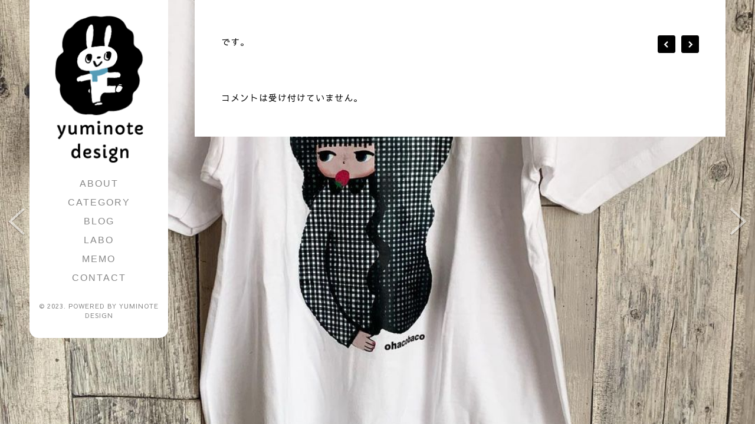

--- FILE ---
content_type: text/css
request_url: https://yuminote.com/wp-content/themes/VectorTheme/style.css
body_size: 3554
content:
/*
Theme Name: Vector Responsive WordPress Theme
Theme URI: http://dessign.net/vectortheme
Description: Vector Responsive WordPress Theme for WordPress is stylish, customizable, simple, and readable. Perfect for any digital designer or photographer.
Version: 3.0.0
Author: Dessign Themes
Author URI: https://dessign.net
Tags: 3 column theme, clean, portfolio
*/
/* =WordPress Core
-------------------------------------------------------------- */
html { margin: 0 !important; }
.alignnone {
    margin: 5px 20px 20px 0;
}
.aligncenter,
div.aligncenter {
    display: block;
    margin: 5px auto 5px auto;
}
.alignright {
    float:right;
    margin: 5px 0 20px 20px;
}
.alignleft {
    float: left;
    margin: 5px 20px 20px 0;
}
.aligncenter {
    display: block;
    margin: 5px auto 5px auto;
}
a img.alignright {
    float: right;
    margin: 5px 0 20px 20px;
}
a img.alignnone {
    margin: 5px 20px 20px 0;
}
a img.alignleft {
    float: left;
    margin: 5px 20px 20px 0;
}
a img.aligncenter {
    display: block;
    margin-left: auto;
    margin-right: auto
}
.wp-caption {
    background: #fff;
    border: 1px solid #f0f0f0;
    max-width: 96%; /* Image does not overflow the content area */
    padding: 5px 3px 10px;
    text-align: center;
}
.wp-caption.alignnone {
    margin: 5px 20px 20px 0;
}
.wp-caption.alignleft {
    margin: 5px 20px 20px 0;
}
.wp-caption.alignright {
    margin: 5px 0 20px 20px;
}
.wp-caption img {
    border: 0 none;
    height: auto;
    margin: 0;
    max-width: 98.5%;
    padding: 0;
    width: auto;
}
.wp-caption p.wp-caption-text {
    margin: 0;
    padding: 0 4px 5px;
}
/* Global */
body, div { margin: 0; padding: 0; }
body { font-size: 13px; font-family: , 'Sora',sans-serif; font-weight: 400; color: #444; line-height: 140%; letter-spacing: 1px; }
input { font-family: 'sora', sans-serif; }
a {color: #4682b4; text-decoration: none; transition: background 0.3s ease 0s, color 0.3s ease 0s; }
a:hover { color: #708090; text-decoration: none; }
h2,h3,h4,h5,p { margin: 10px 0; }
h1 a { color: #fff; text-decoration: none; transition: background 0.3s ease 0s, color 0.3s ease 0s; }
h1 a:hover { color: #ccc; text-decoration: none; }
img { border: none; }
p { line-height: 150%; }
.left { float: left; }
.right { float: right; }
.clear { clear: both; }
.container { width: 1180px; margin: 0 auto; }
#infscr-loading { DISPLAY: NONE !important; visibility: hidden !important; } /* hide infinite scroll loading image */
::selection {
	background: #ccc; 
	}
::-moz-selection {
	background: #ccc; 
}
/* HTML5 tags */
header, section, footer,
aside, nav, article, figure {
	display: block;
}
/* Header */
/*#header { padding: 20px 0; }*/
header .container { position: relative; }
#logo { width: 235px; box-sizing: border-box; padding: 20px 0; background: #fff; text-align: center; position: fixed; top: 0; z-index: 999; margin-bottom:10px;  border-radius: 0px 0px 15px 15px; }
#logo .logo_cont { padding: 0 30px; margin-bottom: 15px;}
#logo img { max-width: 100%; height: auto; }
#head_menu ul { padding: 0; margin: 0; list-style: none; }
#head_menu ul li { position: relative; display: block; }
#head_menu ul li.current-menu-item a { text-decoration: none;color: #333; }
#head_menu ul li a { font-family: 'Capriola', sans-serif;
	font-size: 16px; color: #888; display: block; margin: 12px 0; text-transform: uppercase; padding: 0 20px; line-height: 130%;  letter-spacing: 2px; }
#head_menu ul li a:hover { color: #333; }
#head_menu ul li .sub-menu { background: #fff; display: none; left: 230px; position: absolute; top: -10px; width: 170px;  }
#head_menu ul li .sub-menu li a { font-size: 13px; padding: 0 10px; text-align: left;  }
#head_menu ul li .sub-menu .sub-menu { left: 170px; }
.mob_menu { display: none; }
.slicknav_menu { display: none; }
body.home .header_spacing, .header_spacing { display: none; }
.header_spacing { margin-bottom: 20px; }
body.home .footer_copyright_cont { display: none; }
.copyright p { color: #888; text-transform: uppercase; margin-top:30px; font-size: 11px;}
#gallery::-webkit-scrollbar { display: none !important; }
#gallery {  }
/* Content */
#slider_cont { position: relative; padding-bottom: 30px; }
#slides {  position: fixed !important; }
#slides .slides-container { display: none; }
#slides .scrollable { *zoom: 1; position: relative; top: 0; left: 0; overflow-y: auto; -webkit-overflow-scrolling: touch; height: 100%; }
#slides .scrollable:after { content: ""; display: table; clear: both; }
.slides-navigation { visibility: hidden; margin: 0 auto; position: absolute; z-index: 999; top: 48%; width: 100%; }
.slides-navigation a { position: absolute; display: block; }
.slides-navigation a.prev { left: 0; display: block; width: 60px; height: 60px; background: url('images/slider_previous.png') no-repeat; }
.slides-navigation a.next { right: 0; display: block; width: 60px;  height: 60px; background: url('images/slider_next.png') no-repeat; }
.slides-pagination { display: none; position: absolute; z-index: 3; bottom: 0; text-align: center; width: 100%; }
.slides-pagination a { border: 2px solid #222; border-radius: 15px; width: 10px; height: 10px; display: -moz-inline-stack; display: inline-block; vertical-align: middle; *vertical-align: auto; zoom: 1; *display: inline; background-image: url(""); margin: 2px; overflow: hidden; text-indent: -100%; }
.slides-pagination a.current { background: #222; }
#slides .container { position: relative; width: 50%; max-width: 500px; left: 90px; top: 15%; padding: 10px 20px; margin: 0; color: #fff; text-shadow: 1px 1px #000;  font-size: 22px; font-family: 'Source Sans Pro', sans-serif; letter-spacing: 1px; font-weight: 400; line-height: 40px; }
#slides .contrast {  padding: 1px 10px; -webkit-box-shadow: 0 0 23px 5px rgba(0, 0, 0, 0.0); -moz-box-shadow: 0 0 23px 5px rgba(0, 0, 0, 0.0); box-shadow: 0 0 23px 5px rgba(0, 0, 0, 0.00); -webkit-border-radius: 3px; -moz-border-radius: 3px; -ms-border-radius: 3px;-o-border-radius: 3px; border-radius: 3px; font-size: 17px; font-family: 'Source Sans Pro', sans-serif; letter-spacing: 1px; font-weight: 400; }
#content .container { position: relative; }
#content .abs { position: absolute; width: 100%; z-index: 9; }
.home_latest_cont { padding-bottom: 5px; position: relative; }
.home_featured_prev { background: url('images/home-featured-prev.png') no-repeat; width: 23px; height: 42px; position: absolute; left: -32px; top: 50%; margin-top: -42px; cursor: pointer; }
.home_featured_next { background: url('images/home-featured-next.png') no-repeat; width: 23px; height: 42px; position: absolute; right: -32px; top: 50%; margin-top: -42px; cursor: pointer; }
.home_latest_box { float: left; /*width: 573px;*/ width: 568px; font-size: 16px; margin-bottom: 10px; }
.home_latest_box img,
.home_latest_box iframe { max-width: 100%; width: 568px; height: 283px; }
.home_latest_box_last { float: right; }
.home_blog_box { font-size: 16px; margin-bottom: 25px; padding-bottom: 20px; font-family: 'sora', sans-serif; letter-spacing: 1px; font-weight: 400;  }
.home_blog_box.clear { width: auto !important; float: none !important; margin: 0 !important; }
.media_block a { display: block; height: 230px; overflow: hidden; }
.home_blog_box img,
.home_blog_box iframe { max-width: 100%; height: 230px; transition: transform 0.25s ease-in-out 0s; width: 100% }
.home_blog_box img:hover { transform: scale(1.05); }
.home_blog_box h3 {  margin-top: 0; }
.home_blog_box h3 a:hover { text-decoration: none; color: #888;}
.home_blog_box p { font-size: 14px; line-height: 1.2; }
.home_blog_box .meta_fields { margin-bottom: 35px; }
.home_blog_box_content { padding: 0 25px 0 10px; text-align: center; }
.home_blog_box .read_more { font-size: 12px; font-weight: bold; display: block; padding: 5px 10px; color: #000; text-decoration: none; border: 1px solid #ccc; text-align: center; }
.archive_title { margin-bottom: 20px; font-size: 23px; }
.archive_box {  font-size: 15px; font-weight: 300; }
.archive_box_media > a { display: block; overflow: hidden; }
.archive_box_media img:hover { transform: scale(1.05);}
.archive_box img,
.archive_box iframe { max-width: 100%; transition: transform 0.25s ease-in-out 0s; }
.archive_box h3 { font-weight: 700; font-size: 16px; margin-top: 0; text-align: center; padding: 10px 10px 0; }
.archive_box h3 a { color: #444; text-decoration: none; }
.archive_box h3 a:hover { color: #888; text-decoration: none; }
.archive_box.clear { margin: 0; padding: 0; float: none; }
.archive_box_last { margin-right: 0; }
.archive_box_hover { position: absolute; top: 0; left: 0; width: 100%; height: 100%; background: url('images/trans-back.png') repeat; display: none;  }
.archive_box { font-size: 12px; line-height: 1.2;  text-align: center; }
.archive_box_media { position: relative; }
.archive_box_media img { display: block; }
#single_cont { }
.single_left { float: left; width: 1180px; font-size: 16px; }
.single_left img { max-width: 100%; height: auto; }
.single_left p { margin-bottom: 15px; }
.single_leftblog { float: right; width: 900px; font-size: 16px; background: #fff; box-sizing: border-box; padding: 40px 45px;  line-height: 150%;}
.info_block { float: right; width: 360px; }
.media_block { float: left; width: 415px; }
.media_block img { max-width: 100%; height: 230px; }
.single_leftblog p { margin-bottom: 15px; }
h1.single_title { font-size: 25px; margin: 0 0 20px; padding-right: 110px; letter-spacing: 1px; font-weight: 400; line-height: 120%; font-family: 'sora', sans-serif; }
.single_inside_content img { max-width: 100%; height: auto; }
#commentform input[type=submit] { background-color: #161616; color: #fff; border: 1px solid #6E6E6E; padding: 3px 5px; }
.single_block { position: relative; }
.single_block img { max-width: 100%; }
.next_prev_cont { padding: 25px 0; }
.next_prev_cont .left { float: left; width: 45%; }
.next_prev_cont .left a { display: block; background: url('images/post_prev.png') no-repeat; background-position: top left; padding-left: 25px; min-height: 30px; }
.next_prev_cont .right { float: right; width: 45%; text-align: right; }
.next_prev_cont .right a { display: block; background: url('images/post_next.png') no-repeat; background-position: top right; padding-right: 25px;  min-height: 30px; }
.next_prev_cont_top_right {  padding: 0; position: absolute; top: 0; right: 0; }
.next_prev_cont_top_right .left { float: left; width: auto; }
.next_prev_cont_top_right .left a { display: block; background: url('images/new-prev.png') no-repeat; background-position: top left; padding-left: 0px; min-height: 0px; width: 30px; height: 30px; }
.next_prev_cont_top_right .right { float: right; width: auto; margin-left: 10px; }
.next_prev_cont_top_right .right a { display: block; background: url('images/new-next.png') no-repeat; background-position: top right; padding-right: 0px;  min-height: 0px; width: 30px; height: 30px; }
/* Sidebar */
#sidebar { float: left; width: 280px; }
.side_box { margin-bottom: 25px; }
h3.side_title { margin: 0 0 15px; font-size: 19px; font-weight: 400; font-family: 'sora', sans-serif; }
.side_box ul { list-style-type: none; margin: 0; padding: 0; }
.side_box ul li { margin-bottom: 8px; }
.t1_search_cont input[type=text], .t1_search_cont input[type=submit] { box-sizing: border-box;
    -moz-box-sizing: border-box;
    -webkit-box-sizing: border-box; height: 24px; font-family: 'sora', sans-serif; }
.t1_search_cont input[type=text] { width: 180px; }
.t1_search_cont input[type=submit] { border: none; background-color: #252628; color: #90939C; width: 80px; }
/* Footer */
#footer { padding: 0px 0 0px;  margin-top: 25px; }
.footer_box_col { float: left; width: 362px; margin-right: 46px; }
.footer_box { margin: 25px 0; text-align: center; }
.footer_box_col_last { margin-right: 0; }
.footer_copyright_cont { /*padding-bottom: 25px; padding-top: 10px; */}
.footer_copyright { padding: 20px 0 20px; text-align: right; font-size: 13px; }
.footer_box ul { list-style-type: none; margin: 0; padding: 0; }
.footer_box ul li { margin-bottom: 8px; }
.footer_social { float: none; text-align: center; /*padding-bottom: 15px;*/ }
.footer_social img { display: inline-block; margin: 0 5px; }

--- FILE ---
content_type: text/css
request_url: https://yuminote.com/wp-content/themes/VectorTheme/css/mobile.css
body_size: 1153
content:
@media only screen and (max-width: 1200px) {
	
	.container { width: 960px; }	
	.logo { max-width: 235px; height: auto; }
	.header_menu { max-width: 530px; }
	.header_search { width: 200px; }
	
	.single_left { width: 960px; }
	.single_leftblog { width: 715px; }
	.media_block { float: none; margin: 0 auto; width: 620px; }
	.info_block { width: 620px; margin: 0 auto; float: none; }
	.media_block a { height: 344px; }
	.media_block iframe, .media_block img { width: 620px; height: 344px;}
	.home_blog_box h3 { margin-top: 10px; }
	.single_inside_content img { max-width: 100%; height: inherit; }
	.single_inside_content iframe { width: 960px; height: 540px;}
	
	.single_leftblog img { max-width: 100%; height: inherit; }
	
	.single_leftblog iframe { width: 100%; height: 350px;}
	
	.footer_box_col { width: 296px; margin-right: 36px; }
	.footer_box_col_last { margin-right: 0; }
	
}
/* Tablet Portrait size to standard 960 (devices and browsers) */
@media only screen and (max-width: 959px) {
	.container { width: 748px; }
	.slicknav_menu { display: block; width: 100%; padding: 0 !important; z-index: 99999; position: relative; }
	.header_spacing { display: none; }
	header { position: absolute; z-index: 999; width: 100%; }
	.home #logo { position: static; margin: 0 auto; }
	#logo { position: static; }
	
	.home #head_menu, #head_menu { display: none; }
	ul.slicknav_nav { position: relative; z-index: 99999; }*/
	.logo { float: none; margin: 0; }
	
	.single_left { width: 748px; }
	.single_leftblog { width: 500px; padding: 50px 20px 20px; }
	.media_block { float: none; margin: 0 auto; width: 415px; }
	.info_block { width: 415px; margin: 0 auto; float: none; }
	.media_block a { height: 230px; }
	.media_block iframe, .media_block img { width: 415px; height: 230px;}
	.home_blog_box h3 { margin-top: 10px; }
	.single_inside_content img { max-width: 100%; height: inherit; }
	.single_inside_content iframe { width: 100%; height: 420px;}	
	
	.single_leftblog img { max-width: 100%; height: inherit; }
	
	.single_leftblogiframe { width: 100%; height: 420px;}
	
	#sidebar { width: 200px; }
	.t1_search_cont input[type=text] { width: 100px; }
	.t1_search_cont input[type=submit] {  width: 70px; }		
	
	.footer_box_col { width: 229px; margin-right: 20px; }
	
}
/* All Mobile Sizes (devices and browser) */
@media only screen and (max-width: 767px) { 
	.container { width: 300px; }
	#logo { margin: 0 auto; position: relative; }
	.header_menu { display: none; }
	.header_menu ul li { margin-right: 20px; }
	.header_search { float: none; margin: 15px auto; }
	.media_block, .info_block { width: auto; }
	.home_blog_box .media_block a { height: auto; }
	.slides-navigation { display: none; }
	.home .slides-navigation { display: block; }
	.header_spacing { display: block; }
	
	.single_left { float: none; width: auto; margin-bottom: 25px; }
	.single_leftblog { float: none; width: auto; margin-bottom: 25px; }
	.home_blog_box img,
	.home_blog_box iframe { width: 300px; height: inherit; }	
	.single_inside_content iframe { width: 300px; height: 167px; }
	.single_inside_content img { width: 300px; height: inherit; }	
	
	.single_leftblog img { width: 300px; height: inherit; }
	
	.single_leftblog iframe { width: 100%; height: 160px; }	
	
	h1.single_title { font-size: 20px; margin: 0 0 20px; padding-right: 110px; letter-spacing: 1px; font-weight: 400; line-height: 120%; font-family: 'Lato', sans-serif; }
	
	textarea#comment { width: 100%; }	
	#sidebar { float: none; width: auto; }	
	.t1_search_cont input[type=text] { width: 210px; }
	.t1_search_cont input[type=submit] {  width: 80px; }		
	
	.footer_box_col { float: none; width: auto; padding: 10px 0 10px; margin: 0; }
	.footer_copyright .left { float: none; margin-bottom: 15px; }
	.footer_copyright .right { text-align: center; float: none; }
	#slides .container {  left: 50px; font-size: 18px; font-family: 'Source Sans Pro', sans-serif; letter-spacing: 1px; font-weight: 400; line-height: 30px;}
}

--- FILE ---
content_type: application/javascript
request_url: https://yuminote.com/wp-content/themes/VectorTheme/js/jquery.slicknav.js
body_size: 3783
content:
/*!
	SlickNav Responsive Mobile Menu
	(c) 2013 Josh Cope
	licensed under GPL and MIT
*/
;(function ($, document, window) {
	var
	// default settings object.
	defaults = {
		label: '',
		duplicate: true,
		duration: 200,
		easingOpen: 'swing',
		easingClose: 'swing',
		closedSymbol: '&#9658;',
		openedSymbol: '&#9660;',
		prependTo: 'body',
		parentTag: 'a',
		closeOnClick: false,
		allowParentLinks: false,
		init: function(){},
		open: function(){},
		close: function(){}
	},
	mobileMenu = 'slicknav',
	prefix = 'slicknav';
	
	function Plugin( element, options ) {
		this.element = element;

        // jQuery has an extend method which merges the contents of two or
        // more objects, storing the result in the first object. The first object
        // is generally empty as we don't want to alter the default options for
        // future instances of the plugin
        this.settings = $.extend( {}, defaults, options) ;
        
        this._defaults = defaults;
        this._name = mobileMenu;
        
        this.init();
	}
	
	Plugin.prototype.init = function () {
        var $this = this;
		var menu = $(this.element);
		var settings = this.settings;
		
		// clone menu if needed
		if (settings.duplicate) {
			$this.mobileNav = menu.clone();
			//remove ids from clone to prevent css issues
			$this.mobileNav.removeAttr('id');
			$this.mobileNav.find('*').each(function(i,e){
				$(e).removeAttr('id');
			});
		}
		else
			$this.mobileNav = menu;
		
		// styling class for the button
		var iconClass = prefix+'_icon';
		
		if (settings.label == '') {
			iconClass += ' '+prefix+'_no-text';
		}
		
		if (settings.parentTag == 'a') {
			settings.parentTag = 'a href="#"';
		}
		
		// create menu bar
		$this.mobileNav.attr('class', prefix+'_nav');
		var menuBar = $('<div class="'+prefix+'_menu"></div>');
		$this.btn = $('<'+settings.parentTag+' aria-haspopup="true" tabindex="0" class="'+prefix+'_btn '+prefix+'_collapsed"><span class="'+prefix+'_menutxt">'+settings.label+'</span><span class="'+iconClass+'"><span class="'+prefix+'_icon-bar"></span><span class="'+prefix+'_icon-bar"></span><span class="'+prefix+'_icon-bar"></span></span></a>');
		$(menuBar).append($this.btn);		
		$(settings.prependTo).prepend(menuBar);
		menuBar.append($this.mobileNav);
		
		// iterate over structure adding additional structure
		var items = $this.mobileNav.find('li');
		$(items).each(function () {
			var item = $(this);
			data = {};
			data.children = item.children('ul').attr('role','menu');
			item.data("menu", data);
			
			// if a list item has a nested menu
			if (data.children.length > 0) {
			
				// select all text before the child menu
				var a = item.contents();
				var nodes = [];
				$(a).each(function(){
					if(!$(this).is("ul")) {
						nodes.push(this);
					}
					else {
						return false;
					}
				});
				
				// wrap item text with tag and add classes
				var wrap = $(nodes).wrapAll('<'+settings.parentTag+' role="menuitem" aria-haspopup="true" tabindex="-1" class="'+prefix+'_item"/>').parent();
				
				item.addClass(prefix+'_collapsed');
				item.addClass(prefix+'_parent');
				
				// create parent arrow
				$(nodes).last().after('<span class="'+prefix+'_arrow">'+settings.closedSymbol+'</span>');
				
			
			} else if ( item.children().length == 0) {
				 item.addClass(prefix+'_txtnode');
			}
			
			// accessibility for links
			item.children('a').attr('role', 'menuitem').click(function(){
				//Emulate menu close if set
				if (settings.closeOnClick)
					$($this.btn).click();
			});
		});
		
		// structure is in place, now hide appropriate items
		$(items).each(function () {
			var data = $(this).data("menu");
			$this._visibilityToggle(data.children, false, null, true);
		});
		
		// finally toggle entire menu
		$this._visibilityToggle($this.mobileNav, false, 'init', true);
		
		// accessibility for menu button
		$this.mobileNav.attr('role','menu');
		
		// outline prevention when using mouse
		$(document).mousedown(function(){
			$this._outlines(false);
		});
		
		$(document).keyup(function(){
			$this._outlines(true);
		});
		
		// menu button click
		$($this.btn).click(function (e) {
			e.preventDefault();
			$this._menuToggle();			
		});
		
		// click on menu parent
		$this.mobileNav.on('click', '.'+prefix+'_item', function(e){
			e.preventDefault();
			$this._itemClick($(this));
		});
		
		// check for enter key on menu button and menu parents
		$($this.btn).keydown(function (e) {
			var ev = e || event;
			if(ev.keyCode == 13) {
				e.preventDefault();
				$this._menuToggle();
			}
		});
		
		$this.mobileNav.on('keydown', '.'+prefix+'_item', function(e) {
			var ev = e || event;
			if(ev.keyCode == 13) {
				e.preventDefault();
				$this._itemClick($(e.target));
			}
		});
		
		// allow links clickable within parent tags if set
		if (settings.allowParentLinks) {
			$('.'+prefix+'_item a').click(function(e){
					e.stopImmediatePropagation();
			});
		}
    };
	
	//toggle menu
	Plugin.prototype._menuToggle = function(el){
		var $this = this;
		var btn = $this.btn;
		var mobileNav = $this.mobileNav;
		
		if (btn.hasClass(prefix+'_collapsed')) {
			btn.removeClass(prefix+'_collapsed');
			btn.addClass(prefix+'_open');
		} else {
			btn.removeClass(prefix+'_open');
			btn.addClass(prefix+'_collapsed');
		}
		btn.addClass(prefix+'_animating');
		$this._visibilityToggle(mobileNav, true, btn);
	}
	
	// toggle clicked items
	Plugin.prototype._itemClick = function(el) {
		var $this = this;
		var settings = $this.settings;
		var data = el.data("menu");
		if (!data) {
			data = {};
			data.arrow = el.children('.'+prefix+'_arrow');
			data.ul = el.next('ul');
			data.parent = el.parent();
			el.data("menu", data);
		}
		if (data.parent.hasClass(prefix+'_collapsed')) {
			data.arrow.html(settings.openedSymbol);
			data.parent.removeClass(prefix+'_collapsed');
			data.parent.addClass(prefix+'_open');
			data.parent.addClass(prefix+'_animating');
			$this._visibilityToggle(data.ul, true, el);
		} else {
			data.arrow.html(settings.closedSymbol);
			data.parent.addClass(prefix+'_collapsed');
			data.parent.removeClass(prefix+'_open');
			data.parent.addClass(prefix+'_animating');
			$this._visibilityToggle(data.ul, true, el);
		}
	}

	// toggle actual visibility and accessibility tags
	Plugin.prototype._visibilityToggle = function(el, animate, trigger, init) {
		var $this = this;
		var settings = $this.settings;
		var items = $this._getActionItems(el);
		var duration = 0;
		if (animate)
			duration = settings.duration;
		
		if (el.hasClass(prefix+'_hidden')) {
			el.removeClass(prefix+'_hidden');
			el.slideDown(duration, settings.easingOpen, function(){
				
				$(trigger).removeClass(prefix+'_animating');
				$(trigger).parent().removeClass(prefix+'_animating');
				
				//Fire open callback
				if (!init) {
					settings.open(trigger);
				}
			});
			el.attr('aria-hidden','false');
			items.attr('tabindex', '0');
			$this._setVisAttr(el, false);
		} else {
			el.addClass(prefix+'_hidden');
			el.slideUp(duration, this.settings.easingClose, function() {
				el.attr('aria-hidden','true');
				items.attr('tabindex', '-1');
				$this._setVisAttr(el, true);
				el.hide(); //jQuery 1.7 bug fix
				
				$(trigger).removeClass(prefix+'_animating');
				$(trigger).parent().removeClass(prefix+'_animating');
				
				//Fire init or close callback
				if (!init)
					settings.close(trigger);
				else if (trigger == 'init')
					settings.init();
			});
		}
	}

	// set attributes of element and children based on visibility
	Plugin.prototype._setVisAttr = function(el, hidden) {
		var $this = this;
		
		// select all parents that aren't hidden
		var nonHidden = el.children('li').children('ul').not('.'+prefix+'_hidden');
		
		// iterate over all items setting appropriate tags
		if (!hidden) {
			nonHidden.each(function(){
				var ul = $(this);
				ul.attr('aria-hidden','false');
				var items = $this._getActionItems(ul);
				items.attr('tabindex', '0');
				$this._setVisAttr(ul, hidden);
			});
		} else {
			nonHidden.each(function(){
				var ul = $(this);
				ul.attr('aria-hidden','true');
				var items = $this._getActionItems(ul);
				items.attr('tabindex', '-1');
				$this._setVisAttr(ul, hidden);
			});
		}
	}

	// get all 1st level items that are clickable
	Plugin.prototype._getActionItems = function(el) {
		var data = el.data("menu");
		if (!data) {
			data = {};
			var items = el.children('li');
			var anchors = items.children('a');
			data.links = anchors.add(items.children('.'+prefix+'_item'));
			el.data("menu", data);
		}
		return data.links;
	}

	Plugin.prototype._outlines = function(state) {
		if (!state) {
			$('.'+prefix+'_item, .'+prefix+'_btn').css('outline','none');
		} else {
			$('.'+prefix+'_item, .'+prefix+'_btn').css('outline','');
		}
	}
	
	Plugin.prototype.toggle = function(){
		$this._menuToggle();
	}
	
	Plugin.prototype.open = function(){
		$this = this;
		if ($this.btn.hasClass(prefix+'_collapsed')) {
			$this._menuToggle();
		}
	}
	
	Plugin.prototype.close = function(){
		$this = this;
		if ($this.btn.hasClass(prefix+'_open')) {
			$this._menuToggle();
		}
	}
	
	$.fn[mobileMenu] = function ( options ) {
		var args = arguments;

		// Is the first parameter an object (options), or was omitted, instantiate a new instance
		if (options === undefined || typeof options === 'object') {
			return this.each(function () {

				// Only allow the plugin to be instantiated once due to methods
				if (!$.data(this, 'plugin_' + mobileMenu)) {

					// if it has no instance, create a new one, pass options to our plugin constructor,
					// and store the plugin instance in the elements jQuery data object.
					$.data(this, 'plugin_' + mobileMenu, new Plugin( this, options ));
				}
			});

		// If is a string and doesn't start with an underscore or 'init' function, treat this as a call to a public method.
		} else if (typeof options === 'string' && options[0] !== '_' && options !== 'init') {

			// Cache the method call to make it possible to return a value
			var returns;

			this.each(function () {
				var instance = $.data(this, 'plugin_' + mobileMenu);

				// Tests that there's already a plugin-instance and checks that the requested public method exists
				if (instance instanceof Plugin && typeof instance[options] === 'function') {

					// Call the method of our plugin instance, and pass it the supplied arguments.
					returns = instance[options].apply( instance, Array.prototype.slice.call( args, 1 ) );
				}
			});

			// If the earlier cached method gives a value back return the value, otherwise return this to preserve chainability.
			return returns !== undefined ? returns : this;
		}
	};
}(jQuery, document, window));